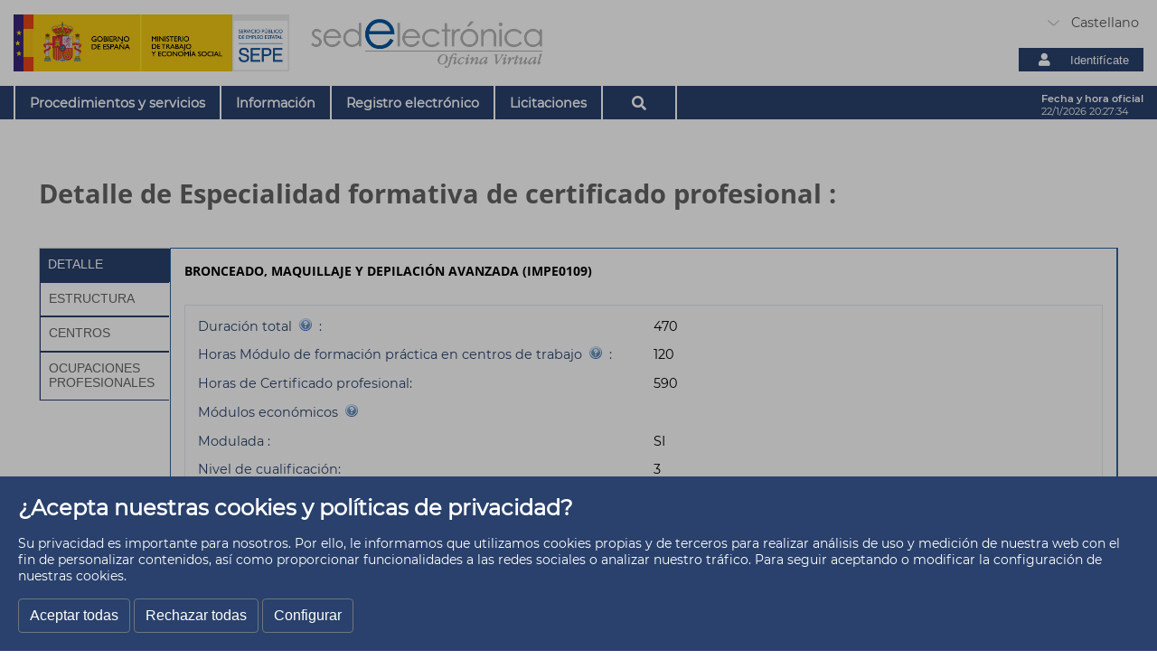

--- FILE ---
content_type: text/html;charset=ISO-8859-1
request_url: https://sede.sepe.gob.es/especialidadesformativas/RXBuscadorEFRED/DetalleEspecialidad.do?codEspecialidad=IMPE0109
body_size: 34546
content:












<!DOCTYPE html PUBLIC "-//W3C//DTD XHTML 1.0 Transitional//EN" "http://www.w3.org/TR/xhtml1/DTD/xhtml1-transitional.dtd">

<!DOCTYPE html PUBLIC "-//W3C//DTD XHTML 1.0 Transitional//EN" "http://www.w3.org/TR/xhtml1/DTD/xhtml1-transitional.dtd">
<html lang="es" xml:lang="es" xmlns="http://www.w3.org/1999/xhtml">
<meta http-equiv="X-UA-Compatible" content="IE=edge"/>


  <head><script type="text/javascript" src="/especialidadesformativas/RXBuscadorEFRED/ruxitagentjs_ICA7NVfqrux_10327251022105625.js" data-dtconfig="app=76393941f92f9f8f|cuc=o9our3ye|ssc=1|owasp=1|mel=100000|featureHash=ICA7NVfqrux|dpvc=1|lastModification=1765261807492|tp=500,50,0|rdnt=1|uxrgce=1|srbbv=2|agentUri=/especialidadesformativas/RXBuscadorEFRED/ruxitagentjs_ICA7NVfqrux_10327251022105625.js|reportUrl=/especialidadesformativas/RXBuscadorEFRED/rb_bf02145pgz|rid=RID_-523915025|rpid=-756206298|domain=sepe.gob.es"></script>    
    <script src="https://code.jquery.com/jquery-1.11.3.min.js"></script>
    <script>
    $( document ).ready(function() {
		        
	    $("#excelJS").click(function(){
		    var div = document.createElement("div");
		    $(div).addClass("overlay").appendTo("#todo");
		    $(div).attr('id', 'capaImpresion');
		    document.body.appendChild(div);
	    });

    });
    
	function quitarCapaImpresion(){
		$('#capaImpresion').remove();
	}
	</script>

	<style>
		.overlay {
		    background-color:#EFEFEF;
		    position: fixed;
		    width: 100%;
		    height: 100%;
		    z-index: 1000;
		    top: 0px;
		    left: 0px;
		    opacity: .5; /* para FireFox */ 
		    filter: alpha(opacity=50); /* para IE */
		}	
	</style>	
	

  	<base href="https://sede.sepe.gob.es:443/especialidadesformativas/RXBuscadorEFRED/"/>
    <title>Sede Electr&oacute;nica del SPEE. Especialidad Formativa</title>
	<meta http-equiv="Content-Type" content="text/html; charset=iso-8859-1" />


<meta name="description" content="Servicio P&uacute;blico de Empleo Estatal" />

<meta name="keywords" content="Buscar empleo, Ofertas de trabajo, Parado, Desempleo, Prestaci&oacute;n por desempleo, Despido, Cursos de formaci&oacute;n, certificados de profesionalidad, Cursos INEM, Empresario, Aut&oacute;nomo, Crear empresa, Ayudas para crear empresas, Ministerio de trabajo,Buscar trabajo, trabajo, profesional, Paro, paro, INEM, inem, prestaci&oacute;n, laboral, empresa, selecci&oacute;n, cobrar, ofertas, SPEE, empleo, Contrata, Contrat@, Contrato, Contratos, Certificado, Certificados, Certificado de empresa, Cobrar el paro, red de trabajo, trabajo en red"/>

<link rel="shortcut icon" type="image/x-icon" href="/es/portaltrabaja/resources/images/favicon.ico" />


	
	<link rel="stylesheet" type="text/css" href="/es/portaltrabaja/resources/css/base.css" />
	<link rel="stylesheet" type="text/css" href="/es/portaltrabaja/resources/css/buscadorEF.css" />
	
	<!-- cms:page content="website:/portalSede" dialog="site-portal-sede:pages/homePropertiesDialog" --> 
<!-- /cms:page -->
<meta charset="utf-8">
<meta http-equiv="X-UA-Compatible" content="IE=edge"/>
<meta name="description" content="Pagina Princial de SEDE"/>
<meta name="keywords" content="SEDE"/> 
<meta name="author" content="Sede Electrónica del SEPE - Servicio Público de Empleo Estatal"/>
<meta name="Copyright" content="Sede Electrónica del SEPE - Servicio Público de Empleo Estatal"/>
<title>portalSede</title>
<link rel="stylesheet" href="/es/portaltrabaja/resources/css/estilos.css" media="all"/>
<link rel="stylesheet" href="/es/portaltrabaja/resources/css/aplicaciones.css" media="all"/>
<link rel="stylesheet" href="/es/portaltrabaja/resources/css/slider.css" media="all"/>
<script src="/es/portaltrabaja/resources/js/app.js" type="text/javascript"></script>
<script src="/es/portaltrabaja/resources/js/jquery-1-11.3.min.js" type="text/javascript"></script>
<script src="/es/portaltrabaja/resources/js/cookies.js" type="text/javascript"></script>
<script src="/es/portaltrabaja/resources/js/modal-cookies-banner.js" type="text/javascript"></script>
<script>
if (window.location.href.includes("sede.sepe.gob.es"))
{
	if (getCookie('cookie_consent_analysis') == 'true') {
		var clientHttp = new XMLHttpRequest();
		clientHttp.open('GET', '/es/portaltrabaja/resources/htmls/Analytics.html');
		clientHttp.onreadystatechange = function () {
			if (clientHttp.readyState == 4) {
				document.head.innerHTML += clientHttp.responseText;
			}
		}
		clientHttp.send();
	}
}
</script>


  </head>

     <body>
		<div id="todo">
			<div id="cabecera">
				<section class="header">
<div class="container">
 <div class="row">
  <div class="col-12 col-md-7 col-lg-6 header-logo">
   <div class="logoM">
    <a href="http://www.sepe.es/HomeSepe" title="logo-ministerio de empleo" class="disabled"> <h1 class="oculto">Logo Ministerio Home Sede</h1> <img class="w100" src="/es/portaltrabaja/resources/img/LOGO_WEB_MARCA_SEPE.jpg" alt="Ministerio de Empleo"> </a>
   </div>
   <div class="col-12 col-md-6 logoS">
    <a href="/portalSede" title="logo-ministerio de empleo" class="disabled"> <h1 class="oculto">Logo Ministerio Home Sede</h1> <img class="w100" src="/es/portaltrabaja/resources/img/sede-electronica-gris.png" alt="Logo Ministerio SEPE"> </a>
   </div>
  </div>
  <div class="col-12 col-md-5 col-lg-6 header-info">
   <div class="header__idioma">
    <div class="area">
     <form>
      <select id="idioma" aria-label="Idioma" title="Selección de idioma" name="area" onchange="cambiarIdioma(form.area.options[form.area.selectedIndex].value)">
      	<option selected="" value="/autenticacionAAW20/sede?url=/portalSede/">
      		Castellano
      	</option>
      	<option value="/autenticacionAAW20/sede?url=/portalSede/ca/">
      		Catalán
      	</option>
      	<option value="/autenticacionAAW20/sede?url=/portalSede/eu/">
      		Euskera
      	</option>
      	<option value="/autenticacionAAW20/sede?url=/portalSede/gl/">
      		Gallego
      	</option>
      	<option value="/autenticacionAAW20/sede?url=/portalSede/fr/">
      		Francés
      	</option>
      	<option value="/autenticacionAAW20/sede?url=/portalSede/en/">
      		Inglés
      	</option>
      	</select>
     </form>
    </div>
      	<script>
      		function cambiarIdioma(idioma){
      		var redir = window.location.pathname + window.location.search;
      		window.location = idioma + '&redir=' + redir;
      		}
      	</script>
   </div>
<div>
<div class="header__ident">
<a href="/GesUsuariosSEDE/GestionUsuariosTrabajaWeb/intro_seguridad.do" type="button" class="button__item"> <i class="fas fa-user"></i> <p>Identifícate</p> </a>
</div>
   </div>
   <div class="inSuit">
    <a rel="canonical" id="accesible" title="enlace inSuit" href="https://sede--sepe--gob--es.insuit.net/portalSede/flows/inicio"> <p class="oculto">Accesibilidad</p> <i class="fas fa-wheelchair" alt="enlace inSuit"></i> </a>
   </div>
   <div class="header__fecha">
    <p class="texto">Fecha y hora oficial</p>
    <p class="dato" id="hora"></p>
   </div>
   <div class="header__buscador">
    <button class="btnSearchMov" aria-label="Buscar" id="btnSearchmov" onclick="ver()"> <i class="fas fa-search"><p class="oculto">buscar</p></i> </button>
   </div>
   <script>
					    var fecha_js = new Date();
					    var dia = fecha_js.getDate();
					    var mes = fecha_js.getMonth()+1;
					    var anio = fecha_js.getFullYear();
					    var segundos = fecha_js.getSeconds();
					    var hora = fecha_js.getHours();
					    var minutos = fecha_js.getMinutes();
					    function mostrar() {
					        segundos++;
					        if (segundos == 60) {
					            segundos = 0;
					            minutos++;
					            if (minutos == 60) {
					                minutos = 0;
					                hora++;
					                if (hora == 24) {
					                    hora = 0;
					                }
					            }
					        }
					        if ((hora >= 0) && (hora <= 9)) {
					            if ((String(hora)).length == 1) {
					                hora = "0" + hora;
					            }
					            if (hora == 0) hora = "00";
					        }
					        if ((minutos >= 0) && (minutos <= 9)) {
					            if ((String(minutos)).length == 1) {
					                minutos = "0" + minutos;
					            }
					        }
					        if ((segundos >= 0) && (segundos <= 9)) {
					            if ((String(segundos)).length == 1) {
					                segundos = "0" + segundos;
					            }
					        }
					        document.getElementById("hora").innerHTML = dia + "/" + mes + "/" + anio + " " + hora + ":" + minutos + ":" + segundos;
					        window.setTimeout("mostrar()", 1000);
					    }
					    window.setTimeout('mostrar()', 1000);
	</script>
  </div>
 </div>
 </div>
<form name="rs_form" action="http://app.readspeaker.com/cgi-bin/rsent" method="post" target="rs"><div><input type="hidden" name="selectedhtml" /><input type="hidden" name="url" value=""/><input type="hidden" name="customerid" value="4915"/> <input type="hidden" name="lang" value="es_es"/> <input type="hidden" name="output" value="template"/></div></form>

			</div>
			
			<div class="cookies-veil js-cookies-banner is-visible" role="dialog" aria-labelledby="cookiebannertitle">	<div class="cookies-banner ">		<div class="cookies-banner-text">			<p id="cookiebannertitle" class="cookie-title">&iquest;Acepta nuestras cookies y pol&iacute;ticas de privacidad?</p>			<p>Su privacidad es importante para nosotros. Por ello, le informamos que utilizamos cookies propias y de terceros para realizar an&aacute;lisis de uso y medici&oacute;n de 			nuestra web con el fin de personalizar contenidos, as&iacute; como proporcionar funcionalidades a las redes sociales o analizar nuestro tr&aacute;fico. Para seguir aceptando o 			modificar la configuraci&oacute;n de nuestras cookies.</p>		</div>		<button class="js-cookies-accept btn btn-secondary" href="#">Aceptar todas</button>		<button class="js-cookies-reject btn btn-secondary" href="#">Rechazar todas</button>		<button class="js-cookies-configure btn btn-secondary" data-toggle="modal" data-target="#js-cookies-panel">Configurar</button>	</div></div><div class="modal fade cookies-panel" id="js-cookies-panel" data-backdrop="static" data-keyboard="false" tabindex="-1" aria-labelledby="staticBackdropLabel" style="z-index:5001 !important;">	<div class="modal-dialog modal-xl modal-dialog-centered">		<div class="modal-content">			<div class="modal-header">				<h2 class="modal-title" id="staticBackdropLabel">Pol&iacute;tica de cookies</h2>				<button type="button" class="btn-close close" data-dismiss="modal" aria-label="Cerrar"><span aria-hidden="true">X</span></button>			</div>			<div class="modal-body">				<div class="row">					<div class="col-12 col-md-4">						<ul class="nav flex-column">							<li class="nav-item">								<a class="nav-link active" href="#" data-toggle="tab" data-target="#privacy-cookies-tab" type="button" role="tab" aria-controls="privacy-cookies-tab" aria-selected="true">Su privacidad</a>							</li>							<li class="nav-item">								<a class="nav-link" href="#" data-toggle="tab" data-target="#necessary-cookies-tab" type="button" role="tab" aria-controls="necessary-cookies-tab" aria-selected="true">Cookies estrictamente necesarias</a>							</li>							<li class="nav-item">								<a class="nav-link" href="#" data-toggle="tab" data-target="#functionality-cookies-tab" type="button" role="tab" aria-controls="functionality-cookies-tab" aria-selected="true">Cookies de preferencia o personalizaci&oacute;n</a>							</li>							<li class="nav-item">								<a class="nav-link" href="#" data-toggle="tab" data-target="#analysis-cookies-tab" type="button" role="tab" aria-controls="analysis-cookies-tab" aria-selected="true">Cookies de an&aacute;lisis o de medici&oacute;n</a>							</li>							<li class="nav-item">								<a class="nav-link" href="#" data-toggle="tab" data-target="#policy-cookies-tab" type="button" role="tab" aria-controls="policy-cookies-tab" aria-selected="true">Pol&iacute;tica de cookies</a>							</li>						</ul>					</div>					<div class="col-12 col-md-8">						<div class="tab-content" id="nav-tabContent">							<div class="tab-pane fade active in show" id="privacy-cookies-tab" role="tabpanel" aria-labelledby="privacy-cookies-tab">								<h2>Su privacidad es importante para nosotros</h2>								<p>Las cookies son archivos de texto muy peque&ntilde;os que se almacenan en su ordenador cuando visita un sitio web. Utilizamos cookies para diversos fines y para mejorar su experiencia en l&iacute;nea en nuestro sitio web (por ejemplo, para recordar los datos de acceso a su cuenta).</p>								<p>Usted puede cambiar sus preferencias y rechazar que se almacenen ciertos tipos de cookies en su ordenador mientras navega por nuestro sitio web. Tambi&eacute;n puede eliminar las cookies ya almacenadas en su ordenador, pero tenga en cuenta que la eliminaci&oacute;n de las cookies puede impedirle utilizar partes de nuestro sitio web.</p>							</div>							<div class="tab-pane fade" id="necessary-cookies-tab" role="tabpanel" aria-labelledby="necessary-cookies-tab">								<h2>Cookies estrictamente necesarias</h2>								<p>Estas cookies son esenciales para proporcionarle los servicios disponibles a trav&eacute;s de nuestro sitio web y para permitirle utilizar ciertas caracter&iacute;sticas de nuestro sitio web.</p>								<p>Sin estas cookies, no podemos ofrecerle determinados servicios en nuestro sitio web.</p>									<div class="form-check form-switch">										<input type="checkbox" checked="checked" disabled="disabled" class="js-checkbox-cookie-consent form-check-input" id="necessary-check" name="necessary-cookies">										<label class="form-check-label" for="necessary-check" data-active="Activo" data-inactive="Inactivo">Activo</label>									</div>							</div>							<div class="tab-pane fade" id="functionality-cookies-tab" role="tabpanel" aria-labelledby="functionality-cookies-tab">								<h2>Cookies de preferencia o personalizaci&oacute;n</h2>								<p>Estas cookies se utilizan para ofrecerle una experiencia m&aacute;s personalizada en nuestro sitio web y para recordar las elecciones que hace cuando utiliza nuestro sitio web.</p>								<p>Por ejemplo, podemos utilizar cookies de funcionalidad para recordar sus preferencias de idioma o recordar sus datos de acceso.</p>									<div class="form-check form-switch">										<input type="checkbox" checked="checked" class="js-checkbox-cookie-consent form-check-input" id="functionality-check" name="functionality-cookies">										<label class="form-check-label" for="functionality-check" data-active="Activo" data-inactive="Inactivo">Activo</label>								</div>							</div>							<div class="tab-pane fade" id="analysis-cookies-tab" role="tabpanel" aria-labelledby="analysis-cookies-tab">								<h2>Cookies de an&aacute;lisis o de medici&oacute;n</h2>								<p>Estas cookies se utilizan para recopilar informaci&oacute;n con el fin de analizar el tr&aacute;fico de nuestro sitio web y c&oacute;mo lo utilizan los visitantes.</p>								<p>Por ejemplo, estas cookies pueden rastrear cosas como el tiempo que usted pasa en el sitio web o las p&aacute;ginas que visita, lo que nos ayuda a entender c&oacute;mo podemos mejorar nuestro sitio web para usted.</p>								<p>La informaci&oacute;n recopilada a trav&eacute;s de estas cookies de an&aacute;lisis o medici&oacute;n no identifica a ning&uacute;n visitante individual.</p>									<div class="form-check form-switch">										<input type="checkbox" checked="checked" class="js-checkbox-cookie-consent form-check-input" id="analysis-check" name="analysis-cookies">										<label class="form-check-label" for="analysis-check" data-active="Activo" data-inactive="Inactivo">Activo</label>									</div>							</div>							<div class="tab-pane fade" id="policy-cookies-tab" role="tabpanel" aria-labelledby="policy-cookies-tab">								<h2>Pol&iacute;tica de cookies</h2>								<p>Una cookie es un fichero que se descarga en el ordenador, smartphone o tablet al acceder a determinadas p&aacute;ginas web. Las cookies permiten almacenar y recuperar informaci&oacute;n sobre los h&aacute;bitos de navegaci&oacute;n que se efect&uacute;a desde dicho equipo. El navegador del usuario memoriza cookies en el disco duro solamente mientras permanece abierta la sesi&oacute;n. Las cookies no contienen ninguna clase de informaci&oacute;n personal espec&iacute;fica, y la mayor&iacute;a se borra del disco duro al finalizar la sesi&oacute;n de navegador (las denominadas cookies de sesi&oacute;n).</p>								<p>La mayor&iacute;a de los navegadores acepta como est&aacute;ndar las cookies y, con independencia de las mismas, permite o impide en los ajustes de seguridad las cookies temporales o memorizadas.</p>								<p>Para conocer m&aacute;s informaci&oacute;n sobre las cookies en <a href="http://www.iabspain.es" target="_blank" title="Abre en nueva ventana">IAB Spain</a></p>								<p>&nbsp;</p>								<p>&iquest;Qu&eacute; tipos de cookies utiliza este sitio web?</p>								<p><strong>De terceros</strong></p>								<p>An&aacute;lisis: permiten cuantificar el n&uacute;mero de usuarios y as&iacute; realizar la medici&oacute;n y an&aacute;lisis estad&iacute;stico de la utilizaci&oacute;n que hacen del servicio ofertado. Para ello se analiza tu navegaci&oacute;n en nuestro sitio web con el fin de mejorar la oferta de productos o servicios que te ofrecemos.</p>								<p>En particular, este sitio web utiliza 								<a href="https://developers.google.com/analytics/devguides/collection/analyticsjs/cookie-usage" target="_blank" title="Abre en nueva ventana">Google Analytics</a>,  un servicio anal&iacute;tico de web prestado por Google, Inc. con domicilio en los Estados Unidos y sede central en 1600&nbsp;Amphitheatre&nbsp;Parkway, Mountain View, California 94043. Para la prestaci&oacute;n de estos servicios, Google&nbsp;Analytics&nbsp;utiliza cookies que recopilan la informaci&oacute;n, incluida la direcci&oacute;n IP del usuario, que ser&aacute; transmitida, tratada y almacenada por Google en los t&eacute;rminos fijados en la web&nbsp;<a href="http://www.google.com" target="_blank" title="Abre en nueva ventana">www.google.com</a>, incluyendo la posible transmisi&oacute;n de dicha informaci&oacute;n a terceros por razones de exigencia legal o cuando dichos terceros procesen la informaci&oacute;n por cuenta de Google.</p>								<p><strong>Del SEPE</strong></p>								<p>SEPE utiliza cookies para el marcado visual en los men&uacute;s de la secci&oacute;n seleccionada por el usuario. Esto facilita la contextualizaci&oacute;n de los contenidos, permitiendo conocer en todo momento la ubicaci&oacute;n de la informaci&oacute;n cargada. Si no aceptas la pol&iacute;tica de cookies no podr&aacute;s visualizar estos marcados correctamente.</p>								<p>As&iacute; mismo, se utilizan para registrar tus preferencias de navegaci&oacute;n y poder ofrecerte contenidos personalizados.</p>								<p>Con la utilizaci&oacute;n de este sitio web, aceptas expresamente el tratamiento de la informaci&oacute;n recabada en la forma y con los fines anteriormente mencionados. Y asimismo reconoces la posibilidad de rechazar el tratamiento de datos e informaci&oacute;n bloqueando el uso de cookies mediante la configuraci&oacute;n apropiada en el navegador. Ten en cuenta que esta opción de bloqueo de cookies puede dificultar el uso pleno de todas las funcionalidades del sitio web.</p>								<p>Puedes permitir, bloquear o eliminar las cookies instaladas en tu equipo mediante la configuraci&oacute;n de las opciones del navegador instalado en tu equipo:</p>								<ul>									<li><a href="http://support.google.com/chrome/bin/answer.py?hl=es&amp;answer=95647" target="_blank" title="Abre en nueva ventana">Google Chrome</a></li>									<li><a href="http://windows.microsoft.com/es-es/windows7/how-to-manage-cookies-in-internet-explorer-9" target="_blank" title="Abre en nueva ventana">Internet Explorer</a></li>									<li><a href="http://support.mozilla.org/es/kb/habilitar-y-deshabilitar-cookies-que-los-sitios-we" target="_blank" title="Abre en nueva ventana">Mozilla Firefox</a></li>									<li><a href="http://support.apple.com/kb/ph5042" target="_blank" title="Abre en nueva ventana">Safari</a></li>								</ul>								<p>El Servicio P&uacute;blico de Empleo Estatal no se hace responsable del contenido de las pol&iacute;ticas de privacidad de los terceros incluidos en esta pol&iacute;tica de cookies.</p>								<p>Si tienes dudas sobre esta pol&iacute;tica de cookies puedes <a href="https://www.sepe.es/HomeSepe/mas-informacion/contacta.html" target="_blank" title="Abre en nueva ventana"><strong>contactar con el SEPE</strong></a></p>							</div>			    		</div>					</div>				</div>			</div>			<div class="modal-footer">				<button type="button" class="btn btn-primary js-cookies-accept">Aceptar</button>			</div>		</div>	</div></div>	<div class="nav">		<div class="nav-sup">			<div class="container">				<nav class="navigation__list" tabindex="0" onfocus="onFocusNav()">				<ul>					<li class="dropdown">						 <a href="/autenticacionAAW20/sede?url=/portalSede/es/procedimientos-y-servicios.html" class="dropbtn navigation__item">Procedimientos y servicios</a>						 <ul class="dropdown-content" tabindex="0">						   <li><a href="/autenticacionAAW20/sede?url=/portalSede/es/procedimientos-y-servicios/personas.html">Personas</a></li>						   <li><a href="/autenticacionAAW20/sede?url=/portalSede/es/procedimientos-y-servicios/empresas.html">Empresas</a></li>						 </ul>					</li>					<li class="dropdown">						 <a href="/autenticacionAAW20/sede?url=/portalSede/es/informacion.html" class="dropbtn navigation__item">Información</a>						 <ul class="dropdown-content" tabindex="0">						  <li><a href="/autenticacionAAW20/sede?url=/portalSede/es/informacion/normativa.html">Normativa</a></li>						  <li><a href="/autenticacionAAW20/sede?url=/portalSede/es/informacion/identificacion-y-titularidad.html">Identificación y titularidad</a></li>						  <li><a href="/autenticacionAAW20/sede?url=/portalSede/es/informacion/mapa-web.html">Mapa Web</a></li>						  <li><a href="/autenticacionAAW20/sede?url=/portalSede/es/informacion/guia-de-navegacion.html">Guía de navegación</a></li>						  <li><a href="/autenticacionAAW20/sede?url=/portalSede/es/informacion/accesibilidad.html">Accesibilidad</a></li>						  <li><a href="/autenticacionAAW20/sede?url=/portalSede/es/informacion/politica_cookies.html">Política de Cookies</a></li>						  <li><a href="/autenticacionAAW20/sede?url=/portalSede/es/informacion/aviso-Legal-de-la-sede-electronica.html">Aviso Legal</a></li>						  <li><a href="/autenticacionAAW20/sede?url=/portalSede/es/informacion/quejas-y-sugerencias.html">Quejas y sugerencias</a></li>						 </ul>					</li>					<li class="dropdown">						 <a href="/autenticacionAAW20/sede?url=/portalSede/es/registro-electronico.html" class="dropbtn navigation__item">Registro electrónico</a>					</li>					<li class="dropdown">						 <a href="/autenticacionAAW20/sede?url=/portalSede/es/licitaciones.html" class="dropbtn navigation__item">Licitaciones</a>					</li>					<li class="dropdown">						<button class="dropbtn navigation__item btnSearch" aria-label="Buscar" id="btnSearch" onclick="ver()"><i class="fas fa-search"><p class="oculto">buscar</p></i></button>					</li>				</ul>			</div>		</div>	</div>	<div id="buscador" class="buscador container center oculto">		<div class="search_nav input-group" id="searchLine">			<form action="/portalSede/resultados-busqueda.html" class="navbar-form" role="search" id="nav-buscador" name="buscador">				<input aria-label="Buscar" id="nav-search" type="text" name="queryStr" class="form-control" placeholder="">				<span class="input-group-btn">					<button class="btnSearch" aria-label="Buscar" type="submit" value="buscar"><i class="fas fa-search"><p class="oculto">buscar</p></i></button>				</span>			</form>		</div>		<div class="area_select">		  <form>			<select id="filtroBuscador" aria-label="Idioma" title="Seleccione un Filtro" name="filtro" onchange="onChange()" style="background-image: url('/dam/jcr:9494e386-8ef1-43c2-81f4-65f2a898f2c0/select-bsc.2020-01-30-13-01-25.svg')">			<option value="/portalSede/resultados-busqueda.html">SEDE</option>			<option value="https://www.sepe.es/HomeSepe/Resultados-busqueda.html">SEPE</option>			<option value="/portalSede/empleate.html">EMPLEATE</option>			</select>		  </form>		</div>	</div></section>
			
			<div id="cuerpo">
				

				
				<div id="colp">
					




	
	
	<div id="content">
		<div id="contenido">
			<h2>
				Detalle de  Especialidad formativa
				
					de certificado profesional
				
				:
			</h2>
			<form name="detalleEspecialidadFormativaForm" method="post" action="/especialidadesformativas/RXBuscadorEFRED/DetalleEspecialidad.do">
				<div id="tabs_menu">
					<ul>
						<li>
							<a class="active" href="DetalleEspecialidad.do?metodo=verDetalle&amp;codEspecialidad=IMPE0109&volver=true&idBusquedaFormacion=&volverUrl=">Detalle</a>
						</li>
						
						
						
						
							
							
								
									<li>
										<a href="DetalleEspecialidad.do?metodo=modulada&amp;codEspecialidad=IMPE0109&volver=true&idBusquedaFormacion=&volverUrl=">Estructura</a>
									</li>
								
							
							
		        			<li>
		        				<a href="DetalleEspecialidad.do?metodo=buscarCentrosPorEspecialidad&amp;codEspecialidad=IMPE0109&volver=true&idBusquedaFormacion=&volverUrl=">Centros</a>
							</li>
							
							
								<li>
			        				<a href="DetalleEspecialidad.do?metodo=buscarOcupacionesProf&amp;codEspecialidad=IMPE0109&volver=true&idBusquedaFormacion=&volverUrl=">Ocupaciones profesionales</a>
								</li>
							
						
						
					</ul>
				</div>
				<div id="tabs_main">
					<div id="tabs_content">
						<div class="formulario">
						    
							
							
								<h3> BRONCEADO, MAQUILLAJE Y DEPILACIÓN AVANZADA (IMPE0109) </h3>
								
									<fieldset>
					                    <div>
					                    	<div class="camposEnLinea">
						                        <label for="duracionTotal" class="w34" >Duraci&oacute;n total
						                        	
						                        	<a href="AyudaDuracionTotal.do" title="AYUDA">
														<img src="/es/portaltrabaja/resources/images/ico_ayuda.gif" /></a>
													
						                        	:
						                        </label>
											  	<span class="normal">470</span>
											</div>
											
												<div class="camposEnLinea">
													<label for="horasPNL" class="w34">Horas M&oacute;dulo de formaci&oacute;n pr&aacute;ctica en centros de trabajo
														<a href="AyudaHorasCertificado.do" title="AYUDA">
															<img src="/es/portaltrabaja/resources/images/ico_ayuda.gif" /></a>
														:
													</label>
													<span class="normal">120</span>
												</div>
												<div class="camposEnLinea">
													<label for="horasC" class="w34">Horas de Certificado profesional:</label>
													<span class="normal">590</span>
												</div>
																					
											
						                    <div class="camposEnLinea">
						                        <label for="moduloP" class="w34" >M&oacute;dulos econ&oacute;micos
						                        	
							                        	<a href="AyudaModuloPresencial.do?mensaje=certificado" title="AYUDA">
							                        	<img src="/es/portaltrabaja/resources/images/ico_ayuda.gif" /></a>
						                        	
						                        	
														
												</label>
											  	<span class="normal">&nbsp;</span>
											</div>
											
											
						                    <div class="camposEnLinea">
						                        <label for="modulada" class="w34" >Modulada :</label>
											  	<span class="normal">SI</span>
											</div>
											
							                    <div class="camposEnLinea">
							                        <label for="nivel" class="w34">Nivel de cualificaci&oacute;n:</label>
												  	<span class="normal">3</span>
												</div>
									
							                    <div class="camposEnLinea">
							                        <label for="codModalidad" class="w34">Modalidad de impartici&oacute;n
							                        	<a href="AyudaModalidadImparticion.do" title="AYUDA">
															<img src="/es/portaltrabaja/resources/images/ico_ayuda.gif" /></a>
														:
													</label>
												  	<span class="normal">
													  	
													  		Presencial
													  	
													  	
													  												  												  	
												  	</span>
												</div>
																					
			                  				<div class="camposEnLinea" style="width: 75%">
			                  					<p></p>
			                  					<p class="centrar">
			                  						
			                  							
				                       						<a href="/es/portaltrabaja/resources/pdf/especialidades/IMPE0109.pdf" target="_blank">anexo</a>
				                       					
				                       					
			                  						
			                  								                  						
											      	
								      			                    						
			                  						
			                  						
			                  					</p>
											</div>
										</div>
									</fieldset>
								
						     
		    			</div>
					</div>
				</div>
				<br/>
				
				<div id="pie_contenido">
					
						
						<input type="hidden" name="idNavegacion" value="1769113650983" /><input type="hidden" name="numPagVolver" value="1" /><input type="submit" name="metodo" value="VOLVER" title="VOLVER" class="boton_volver" />
					
					
					
				</div>
				
				<input type="hidden" name="volver" value="true" />
				<input type="hidden" name="idBusquedaFormacion" value="" />
				<input type="hidden" name="volverUrl" value="" />
				
				<input type="hidden" name="navigationtag" value="PROCEDIMIENTOS_CIUDADANOS" />
			</form>
		</div>
	</div>

				</div>
			</div>
         
         <div class="footer">
<div class="footer__background">
<div class="container">
<div class="row">
<div class="col-12 col-md-4 button_list dsColumns">
<a href="http://www.sepe.es/HomeSepe/contacto/contacta" target="_blank" type="button" class="button__item" rel="noopener"> <img class="img-fluid" src="/es/portaltrabaja/resources/img/icons/presencial.png" alt="imagen de Atención Presencial"><p>Atención Presencial</p> </a>
<a href="http://www.sepe.es/HomeSepe/contacto/atencion-telefonica.html" target="_blank" type="button" class="button__item" rel="noopener"> <img class="img-fluid" src="/es/portaltrabaja/resources/img/icons/telefonica.png" alt="imagen de Atención Telefónica"><p>Atención Telefónica</p> </a>
<a href="https://www.sepe.es/HomeSepe/contacto/Atenciononline.html" target="_blank" type="button" class="button__item" rel="noopener"> <img class="img-fluid" src="/es/portaltrabaja/resources/img/icons/onLine.png" alt="imagen de Atención Online"><p>Atención Online</p> </a>
</div>
<div class="col-12 col-md-4 linkList__footer">
<p class="list_title">Ayuda</p>
<ul>
<li> <span class="page "> <a href="/portalSede/informacion/accesibilidad.html">Accesibilidad</a> </span> </li>
<li> <span class="page "> <a href="/portalSede/informacion/mapa-web.html">Mapa Web</a> </span> </li>
<li> <span class="external "> <a href="/portalSede/firma-electronica/preguntas-frecuentes.html">Preguntas frecuentes</a> </span> </li>
<li> <span class="external "> <a href="/Registra/flows/formularioQuejasSugerencias?tipoTramite=quejasSugerencias">Quejas y sugerencias</a> </span> </li>
<li> <span class="external "> <a href="/portalSede/informacion/aviso-Legal-de-la-sede-electronica.html">Aviso legal</a> </span> </li>
</ul>
</div>
<div class="col-12 col-md-4 linkList__footer">
<p class="list_title">Paginas Relacionadas</p>
<ul>
<li> <span class="external "> <a href="http://www.sepe.es/HomeSepe/que-es-el-sepe/que-es-el-sepe/Red-de-oficinas.html">Red territorial de Oficinas</a> </span> </li>
<li> <span class="external "> <a href="http://www.sepe.es/HomeSepe/">Servicio Público de Empleo Estatal</a> </span> </li>
<li> <span class="external "> <a href="https://www.sistemanacionalempleo.es/">Sistema Nacional de Empleo</a> </span> </li>
<li> <span class="external "> <a href="https://empleate.gob.es/empleo/#/">Empléate</a> </span> </li>
</ul>
</div>
</div>
<div class="row">
<div class="col-12 copyright">
<div class="copyright__logo">
<img class="img-fluid" src="/es/portaltrabaja/resources/img/icons/logo_w3c-wai-aa.png" alt="SEPE - Todos los derechos reservados">
</div>
<p> SEPE - Todos los derechos reservados </p>
<p></p>
</div>
</div>
</div>
</div>
</div>

		</div>
     </body>
</html><script id="f5_cspm">(function(){var f5_cspm={f5_p:'OICKBNBPHJFEEEJFOHIPGMMJCFHOABPMEDCDNMBGOALHJDFPAHMKPOLBCBCEPPEMIHBBNKDAAAFGJGLNCMEACBPCAACHLPDMGKJPLPGJADAJGFFJCFMHKPOJDLPCKDPO',setCharAt:function(str,index,chr){if(index>str.length-1)return str;return str.substr(0,index)+chr+str.substr(index+1);},get_byte:function(str,i){var s=(i/16)|0;i=(i&15);s=s*32;return((str.charCodeAt(i+16+s)-65)<<4)|(str.charCodeAt(i+s)-65);},set_byte:function(str,i,b){var s=(i/16)|0;i=(i&15);s=s*32;str=f5_cspm.setCharAt(str,(i+16+s),String.fromCharCode((b>>4)+65));str=f5_cspm.setCharAt(str,(i+s),String.fromCharCode((b&15)+65));return str;},set_latency:function(str,latency){latency=latency&0xffff;str=f5_cspm.set_byte(str,40,(latency>>8));str=f5_cspm.set_byte(str,41,(latency&0xff));str=f5_cspm.set_byte(str,35,2);return str;},wait_perf_data:function(){try{var wp=window.performance.timing;if(wp.loadEventEnd>0){var res=wp.loadEventEnd-wp.navigationStart;if(res<60001){var cookie_val=f5_cspm.set_latency(f5_cspm.f5_p,res);window.document.cookie='f5avr1564357715aaaaaaaaaaaaaaaa_cspm_='+encodeURIComponent(cookie_val)+';path=/;'+'';}
return;}}
catch(err){return;}
setTimeout(f5_cspm.wait_perf_data,100);return;},go:function(){var chunk=window.document.cookie.split(/\s*;\s*/);for(var i=0;i<chunk.length;++i){var pair=chunk[i].split(/\s*=\s*/);if(pair[0]=='f5_cspm'&&pair[1]=='1234')
{var d=new Date();d.setTime(d.getTime()-1000);window.document.cookie='f5_cspm=;expires='+d.toUTCString()+';path=/;'+';';setTimeout(f5_cspm.wait_perf_data,100);}}}}
f5_cspm.go();}());</script>

--- FILE ---
content_type: text/css;charset=UTF-8
request_url: https://sede.sepe.gob.es/es/portaltrabaja/resources/css/estilos.css
body_size: 948
content:
@charset "utf-8";

/* *************************************************************************** */
/* Proyecto: SEDE                                                          */
/* Título: estilos.css                                                     */
/* Desripción: Importador de estilos del site                              */
/* *************************************************************************** */


@import "fonts.css";            /* Carga de fuentes */
@import "all.css";              /* Estilos Font Awesome: */
/*@import "layout.css";            Estilos Bootstrap: */
@import "style.css";            /* Estilos base */
@import "component.css";        /* Estilos de contenidos */
/*@import "aplicaciones.css";     /* Estilos para aplicaciones SEDE */
/*@import "responsive.css";        Estilos versión responsive */

/*-------------------------------------------------------------------------*/


--- FILE ---
content_type: text/css;charset=UTF-8
request_url: https://sede.sepe.gob.es/es/portaltrabaja/resources/css/style.css
body_size: 41581
content:
*{margin:0;padding:0;border:0;outline:none;}
html{height: 100%}
body{overflow-x: hidden;height:100%;display:flex;flex-direction:column;font-size:14px;}
#contenido *{font-size: 0.9rem;}
a, a:hover{text-decoration: none;color: #0074ca;}
img, video{ display: block}
img{vertical-align: middle;}
p a{display: inline-block;}
p, a, li{word-break: break-word;}
ul, ol{ list-style-type: none;}
body{font-family: 'Montserrat', sans-serif;}
h1{font-size: 2rem;font-family:'Open Sans Bold',sans-serif;}
h2{font-size: 1.5rem;font-weight: 400;font-family:'Open Sans Bold',sans-serif;}
h3{font-size: 1.3rem;font-family:'Open Sans Bold',sans-serif;}
h4{font-size:1.1rem;font-family:'Open Sans',sans-serif;}
button,html input[type=button],input[type=reset],input[type=submit]{background-color: #29416c !important;color: #ffffff !important;padding: 0.5rem 2rem;}
.wrapper-3 button:hover,html input[type=button]:hover,input[type=reset]:hover,input[type=submit]:hover{background-color: #ffffff !important;color:#29416c !important;outline: 2px solid #29416c;}
[type=reset], [type=submit], button, html [type=button] {-webkit-appearance: none;}
.container{max-width: 1300px;}
.oculto{display: none;}
.block{display:block !important;}
.mostrar{display:flex !important;}
.dsColumns{display:flex; flex-direction:column;}
.centrar,.tac{text-align: center!important;}
.tal{text-align: left!important;}
.tar{text-align: right!important;}
.contenidoCentralDosCols a:hover {color:#c58608;}
.w100{width: 100%;}
.w90{width: 90%;}
.w80{width: 80%;}
.w70{width: 70%;}
.w60{width: 60%;}
.w50{width: 50%;}
.movil-options{display: none;}
select option:hover{font-family: 'Montserrat', sans-serif;background-color: rgb(41, 65, 108) !important;}
/*.overflow-hidden{overflow: hidden;}*/
/*******************************************************************************
******************************     HEADER    ***********************************
*******************************************************************************/

/******************************    Logo    **********************************/
.header{
  position: relative;
  flex-shrink: 0;
}
.header-logo,.header-info{
  margin:1rem 0;
}
.header-logo::after{
  clear: both;
}
.logoM,.logoS{
  width: 50%;
  float: left;
}

.logoM a:focus img,.logoS a:focus img{transform: scale(1.05);transition: all 0.3s ;}

.logoS img{
  padding-top: 0.3rem;
}
.header-info{
  text-align: right;
  position: relative;
}
.header__idioma,.header__ident{
  display: inline;
}
.header__idioma{
  text-decoration:none;
  padding-top: 0.5rem;
  font-size: 0.9rem;
}
.header__idioma .sct-idioma,.header__idioma__mov .sct-idioma{
  background-repeat: no-repeat;
  -webkit-appearance: none;
  -moz-appearance: none;
  -o-appearance: none;appearance: none;
  background-position: left;
  background-color: transparent;
  width: 6rem;
  color:#525252;
  padding-left: 2rem;
  cursor: pointer;
}
.header__idioma .sct-idioma::-ms-expand{display: none;}
.header__idioma__mov{display: none;}
.header #idioma {
    background-image: url(../img/icons/expand_more_grey2.png) !important;
    background-repeat: no-repeat;
    -webkit-appearance: none;
    -moz-appearance: none;
    -o-appearance: none;
    background-position: left !important;
    background-color: transparent;
    width: 7rem;
    color: #535353;
    padding-left: 2rem;
    cursor: pointer;
}

.header #idioma:focus{outline: 1px dotted;}


.header__ident{position: absolute;bottom: 0;right: 15px;}
.header__ident a:hover{background-color: #ffffff !important;color:#29416c !important;border: 2px solid #29416c;}
.header__ident a{background-color: #29416c !important;color: #ffffff !important;padding: 0.3rem 1rem;}
.header__ident a:focus{background-color: #ffffff;color:#29416c;border: 2px solid #29416c}

.header__ident i{
  padding: 0.1rem;
  margin: 0.3rem 1rem 0.3rem 0.3rem;
}
.header__ident p{
  margin: 0 auto;
  display: inline-block;
  font-size: 0.8rem;
}
.header__fecha{
  position: absolute;
  bottom:-3.2rem;
  color:#ffffff;
  right: 15px;
  background-color: #29416c;
  display: -webkit-box;      
  display: -moz-box;         
  display: -ms-flexbox;   
  display: -webkit-flex;
  display: flex;
  flex-direction: column;
  align-items: flex-start;
}
.header__fecha p{
  font-size: 0.7rem;
  margin:0;
}
.header__fecha .texto{
  font-family:'Montserrat SemiBold',sans-serif;
}
.inSuit{
  display: none;
}
.datosLogin{float: left;margin-left: 15%;}
.datosLogin p{display: inline-block; font-size: 0.8rem;font-weight: bold;}

#idioma::-ms-expand,#filtroBuscador::-ms-expand {display: none;}

/*******************************************************************************
****************************     Contenido    **********************************
*******************************************************************************/
#cuerpo{
  float:none;
  max-width: 1300px;
  width: 100%;
  padding-right: 15px;
  padding-left: 15px;
  margin-right: auto;
  margin-left: auto;
  padding-top: 2rem;
}
.page-title h2{
  font-size: 2.25rem;
  color:#29416c;
  margin: 1rem 0;
}
.page-title h2:first-letter{
  font-size: 2.2rem;
}
.page-title h3{
  font-size: 2rem;
  color:#515151;
  margin-bottom: 1.5rem;
}
.page-title h3:first-letter{
  font-size: 2rem;
}
.page-subTitle h3{
  border-bottom: 0.5px solid #eaeaea !important;
  padding-bottom: 0.5rem; 
  margin-top: -2rem;
  margin-bottom: 2rem;
  color: #29416c;
}

.contHome .bloque_contenido{
  margin:2rem;
}

.contenido-central-una-cols{
	margin-top: -2em;
}

.contenido-central-dos-cols {
	margin-bottom:3rem;
	margin-top: -4.1rem;
}

.contenido-central-dos-cols .page-title h2, .contenido-central-una-cols .page-title h2,#contenido h2,#contenido h2 label{
	font-size: 1.8rem;
	font-weight:bold;
	color:#626262;
	margin-bottom:2rem;
	word-break: normal;
}

.wrapper-3 {
  flex: 1 0 auto;
  position: relative;
}


/*******************************************************************************
******************************     Footer    ***********************************
*******************************************************************************/
.footer {
  background-color: #504f4f;
  flex-shrink: 0;
}
.footer ,.footer  a{
  color: #ffffff;
}
.footer  a:hover{
  color: #f1c713;
}
.footer  a:focus{
  color: #f1c713;
}
.footer .footer__background{
  background: url("../img/footer.png") no-repeat;
  padding-top: 1.8rem;
}

.copyright{
  display: flex;
  flex-direction:column;
  justify-content: right;
  width: 100%;
}
.copyright p{
  font-weight: 500;
  margin:0.5rem 0;
  text-align: right;
  font-size: 0.8rem;
}
.copyright .copyright__logo img{
  width: 5rem;
  float: right;
}

.img-personas, .img-empresas{position:absolute;z-index: -1;overflow: hidden;top: -5%;width: 97%;}
.img-personas img, .img-empresas img{filter: grayscale(1);opacity: 0.4;height: 30rem;float: right;}
.contenido-central__fondo{background-color: rgba(255, 255, 255, 0.9);padding: 0 15px 15px 15px;padding: 0 15px;}


/*******************************************************************************
***********************     POLITICA DE COOKIES    *****************************
*******************************************************************************/

.alert.cookiealert{padding: 1rem 5rem;font-family:'Roboto',sans-serif;}
.alert.cookiealert p{width: 80%;float: left;}
.cookiealert {position: fixed;bottom: 0;left: 0;width: 100%;margin: 0 !important;z-index: 999;opacity: 0;border-radius: 0;transform: translateY(100%);transition: all 500ms ease-out;color: #ecf0f1;background: #29416c;}
.cookiealert.show {opacity: 1;transform: translateY(0%);transition-delay: 1000ms;}
.cookiealert a {text-decoration: underline;color: #ecf0f1;}
.cookiealert .acceptcookies {margin-left: 10px;vertical-align: baseline;background-color: #29416c;float: right;font-size: 1rem;border: 2px solid #ffffff;border-radius:0}
.cookiealert .acceptcookies:hover {background-color: #dcdcdc !important;color: #29416c !important;}

/*******************************************************************************
***********************     CATALOGO DE ESTILOS    *****************************
*******************************************************************************/
ul[class*=sd-] li {list-style: none;}
.visuallyhidden {clip: rect(1px, 1px, 1px, 1px);clip-path: inset(50%);height: 1px;width: 1px;margin: -1px;overflow: hidden;padding: 0;position: absolute;}

*:focus {outline: 1px dotted !important;}
.botonDesplegable span {pointer-events: none}
dl {font-size: .9rem}
dd {margin: 0}

@media (min-width: 668px) {
    .cols-02 {columns: 2;}
    .cols-03 {columns: 3;}
    .cols-04 {columns: 4;}
}

/*T?tulos*/
.sd-main--title {margin-top: 1rem;margin-bottom: 2rem;font-family: 'Open Sans Bold',sans-serif;font-size: 1.8rem;font-weight: 500;line-height: 1.2;text-transform: uppercase;color: #626262;}
.sd-main--title:first-letter{font-size: 3rem;}
.sd-menu--title {margin: 0 0 .5rem;font-family: 'Open Sans Bold',sans-serif;font-size: 2rem;font-weight: 500;line-height: 1.2;color: #212529;}
.sd-menu-sec--title {margin: .5rem 0 0;font-family: 'Open Sans Bold',sans-serif;font-size: 2rem;font-weight: 500;line-height: 1.2;text-transform: uppercase;color: #212529;}

@media (max-width: 667px){
    .sd-menu-sec--title {margin: 0;padding: 0.3rem 0.5rem;font-size: 1.5rem;line-height: 2rem;text-align: center;color: #fff;background-color: #29416c;}
    .sd-menu-sec--title:first-letter{font-size: 2rem;}
}

.sd-section--title {margin: 0 0 .5rem;padding: 0 0 .5rem;font-family: 'Open Sans Bold',sans-serif;font-size: 1.3rem;font-weight: 500;line-height: 1.2;border-bottom: .5px solid #eaeaea;color: #212529;}
.sd-section--title__02 {margin: 0 0 .5rem;padding: 0 0 .5rem;font-family: 'Open Sans Bold',sans-serif;font-size: 1.3rem;font-weight: 500;line-height: 1.2;color: #212529;}
.sd-subsection--title {margin: 0 0 .5rem;padding: 0;font-family: 'Open Sans',sans-serif;font-size: 1.1rem;font-weight: 500;line-height: 1.2;color: #212529;}
.sd-paragraph--title {margin: 0 0 .5rem;font-family: Montserrat, sans-serif;font-size: 1.1rem;font-weight: 700;line-height: 1.5;color: #212529;}
.sd-list--title {margin: 0 0 .3rem;font-size: 0.9rem;font-family: 'Montserrat SemiBold',sans-serif;font-weight: 400;color: #29416c;}
.sd-outstand--title {margin: 0 0 .3rem;padding: 5px 8px 5px 8px;font-family: 'Open Sans Bold',sans-serif;font-size: 1rem;font-weight: 400;background: #29416c;color: #fff;}
.sd-block-log--title {margin: 0 0 .3rem;padding: 5px 8px 5px 8px;text-align: center;font-family: 'Open Sans Bold',sans-serif;font-size: 1rem;font-weight: 400;background: #29416c;color: #fff;}
.sd-block-lnk--title {margin: 0;padding: 1rem;text-align: center;font-family: 'Open Sans Bold',sans-serif;font-size: 1.2rem;font-weight: 400;background: #29416c;color: #fff;}
.sd-results--title {margin: 2rem 0 .5rem;padding: 0;font-family: 'Open Sans Bold',sans-serif;font-size: 1.5rem;font-weight: 400;color: #29416c;}
.sd-results--item-title {margin: 0 0 .5rem;padding: 0;font-family: 'Open Sans Bold',sans-serif;font-size: 1.3rem;font-weight: 500;line-height: 1.2;color: #29416c;}

/*resultados*/
.sd-results {color: #29416c;background: #fff;}
.sd-results--item {margin: 1rem 0 0;border-bottom: 2px solid #0a5f4f;}
.sd-results--link {display: block;padding: .5rem .75rem;font-family: Montserrat, sans-serif;font-size: 1rem;color: #29416c;border: 1px solid #dee2e6;}
.sd-results--link:hover {color: #29416c;background-color: #e9ecef;}
.sd-results--link:focus {outline: 0 !important;box-shadow: 0 0 0 0.2rem rgba(0,123,255,.25);}
.sd-results--link mark {background: transparent;color: inherit;font-weight: 700;font-style: italic;padding: 0 .5em 0 0;}

/*Bloque destacado (direcci?n*/
.sd-block-outstand {background-color: #f2f2f2;color: #737272;margin: 0 0 1rem 1rem;padding: 1rem 1rem 1rem 3rem;}

@media (min-width: 668px) {
    .sd-block-outstand {max-width: 70%;}
}
.sd-block-outstand--title {margin: 0 0 .5rem 0;font-family: Montserrat, sans-serif;font-size: 1rem;font-weight: 600;color: #737272;}
.sd-block-outstand--content {margin: 0 0 0 2rem;}
.sd-block-outstand p, .sd-block-outstand ul {color: #737272;margin-left: 0;padding-left: 0}

/*Bloque enlaces acceso*/
.sd-block-log {margin: 0 0 20px;}
.sd-block-log--content {padding: 1rem; border: 1px solid #ccc;}
.sd-block-log--list, .sd-block-log--list li {margin: 0;padding: 0;}
.sd-block-log--link {display: inline-block;margin: 3px 0 8px 18px;padding: 0 0 0 12px;font-size: .9rem;text-decoration: underline;color: #333;background: transparent url('[data-uri]') no-repeat 0 50%;}
.sd-block-log--link:hover {text-decoration: none;color: #666;}
.sd-clave-img, .sd-block-log--link img {display: inline-block;margin: 0 1rem 0 0;}

/*Bloque listas home*/
.sd-block-lnk {margin: 0 1rem 1rem;}
.sd-block-lnk--content {padding: 1.5rem;border: 2px solid #f1f1f1;background-color: #fff;}

/*Listas de enlaces*/
.sd-lst-link {margin: 0 1rem 1rem 3rem;}
.sd-block-lnk--content .sd-lst-link {margin: 0;padding: .5rem 0 .9rem;}
.sd-lst-link li {margin: 0 0 .75rem 0;}
.sd-lst-link li a {font-family: 'Montserrat SemiBold',sans-serif;font-size: 0.9rem;color: #29416c;}
.sd-lst-link a:focus {font-style: italic;font-weight: 800;}
.sd-block-lnk--content .sd-lst-link li a {font-family: 'Montserrat',sans-serif;font-size: 0.9rem;color: #717171;}
.sd-block-lnk--content .sd-lst-link li a:hover {color: #29416c;text-decoration: underline;}
.sd-block-lnk--content .sd-lst-link li a:focus {color: #717171;text-decoration: none;}
.sd-lst-link li a::before {content: "\f0da";font-family: "Font Awesome 5 Free";font-size: 14.4px;font-weight:900;line-height: 1;margin: 3.2px 8px 0 0;color: #29416c;display: inline-block;text-decoration:none;font-style: normal}
.sd-link__ext::after {content: "\f360";font-family: "Font Awesome 5 Free";font-size: 14.4px;font-weight:900;line-height: 1;display: inline-block;margin: 3.2px 8px 0 .5rem;color: #29416c;}
.sd-link__rec::after {content: url([data-uri]);display: inline-block;margin: 0 0 0 8px;}
.sd-lst-link a[href$=".pdf"]::after {content: "\f1c1";font-family: "Font Awesome 5 Free";font-weight: 900;line-height: 1;color: #db1c22;display: inline-block;margin-left: 0.5rem;}
.sd-lst-link .sd-link__ext[href$=".pdf"]::after {content: "\f360";font-family: "Font Awesome 5 Free";font-weight: 900;line-height: 1;color: #db1c22;display: inline-block;margin-left: 0.5rem;}
.sd-lst-link a:focus::before, .sd-lst-link a:focus::after {font-style: normal;}

/*lista con icono*/
.sd-ico-lst {font-family: Montserrat, sans-serif;font-size: .9rem;font-weight: 400;color: #0074ca;margin: 0 0 0 18px;padding: 0;}
.sd-ico-lst--item {margin: 0 0 .9rem;padding: 0;}
.sd-ico-lst--item,
.sd-ico-lst--item a {display: flex;align-items: flex-start;}
.sd-ico-lst img {box-sizing: content-box;display: inline-block;vertical-align: bottom;width: 24px;min-width: 24px;padding: 0 14px 0 0;margin: -1px 0 0;}

/*lista con imagen*/
.sd-img-lst {margin: 0 0 .9rem;padding: 0;}
.sd-img-lst .sd-img-lst--item {display: block;margin: 0 0 .9rem .9rem;padding: 0;}
.sd-img-lst .sd-img-lst--item a {display: flex;align-items: center;}
.sd-img-lst .sd-img-lst--item a::before {content: "";margin: 0;}
.sd-img-lst img {box-sizing: content-box;display: inline-block;vertical-align: middle;max-width: 5rem;padding: 0 1rem 0 0;}

/*botonera*/
.sd-lst-hbtn {margin-bottom: 2rem;padding: 1.25em 1em .25em;border: 1px solid #dfdfdf;background-color: #fdfdfd;}
.sd-lst-hbtn li {margin-bottom: 1em;}

@media (min-width: 668px) {
    .sd-lst-hbtn {display: flex;flex-flow: row wrap;align-content: strech;}
    .sd-lst-hbtn li {flex-grow: 1;margin-bottom: 1em;min-width: 15em;}
    .sd-lst-hbtn__cols02 li {flex-basis: 50%;}
    .sd-lst-hbtn__cols03 li {flex-basis: 33.33%;}
    .sd-lst-hbtn__cols04 li {flex-basis: 25%;}
}

.sd-lst-hbtn a{display: block;padding: 10px 10px 10px 50px;margin: 0;font-weight: 700;color: #369;background: transparent url([data-uri]) 0 .2em no-repeat;}
.sd-lst-hbtn a:hover{background: transparent url([data-uri]) 0 .2em no-repeat;}

/*Enlace de ayuda*/
.sd-link__help {padding: 0 1.3em 0.7em 0;background: #fff url([data-uri]) 100% 0 no-repeat;font-family: arial, sans-serif;font-size: .9rem;font-weight: 700;line-height: .85em;color: #4965a1;}
.sd-link__help:hover {text-decoration: underline;color: #0074ca;}

/*men? lateral*/
.sd-menu--sec {}
.sd-menu-sec--item {display: block;}

@media (max-width: 667px){
    .sd-menu--sec {}
    .sd-menu-sec--lst {display: none;}
}

.sd-menu-sec {display: flex;flex-flow: row wrap;max-width: 26rem;padding: 16px;background: #f5f3f3;}
.sd-menu-sec__h {display: flex;flex-flow: row wrap;padding: 16px;justify-content: center;font-family: Montserrat, sans-serif;font-size: .9rem;}
.sd-menu-sec__h .sd-menu-sec--lnk {background: #f5f3f3;}
.sd-menu-sec--lnk {display: flex;flex-direction: column;width: 10rem;min-height: 10rem;margin: 16px;padding: 16px;font-family: Montserrat, sans-serif;font-size: .9rem;text-align: center;background: #fff;color: #525252;outline: 1px dotted transparent /*Evitamos bug FF transform*/}
.sd-menu-sec--lnk img {display: block;width: auto;height: auto;max-width: 100px;max-height: 105px;margin: 0 auto;color: #047679;}
.sd-menu-sec--lnk span {display: block;margin: auto;}
.sd-menu-sec--lnk:hover,
.sd-menu-sec--lnk.active {background-color: #047679;color: #fff;}
.sd-menu-sec--lnk:hover img,
.sd-menu-sec--lnk.active img {filter: brightness(0) invert(1);-ms-filter: brightness(0) invert(1);}
.sd-menu-sec--lnk:not(.active):hover img {transform: scale(1.2) translateY(3px) ;transition: transform 0.3s;}

@media (min-width: 668px and max-width: 1300px) {
    .sd-menu-sec--lst {max-width: 14rem;}
}

/*Men? interno*/
.sd-menu-secint {display: block;width: 20rem;max-width: 100%;margin: 0 0 2rem;padding: 0;}
.sd-menu-secint li {display: block;margin: 0;padding: 3px;font-size: .9rem;}
.sd-menu-secint--lnk {display: flex;align-items: center;margin: 0;padding: 1rem;font-family: Montserrat, sans-serif;font-size: .9rem;color: #29416c;background-color: #fff;outline: 2px solid #29416c;}
.sd-menu-secint--lnk::after {content: "\f105";font-family: "Font Awesome 5 Free";font-size: 1.5rem;line-height: .7;font-weight:900;margin: 0 0 0 4px;}
.sd-menu-secint--lnk:hover {color: #fff;background: #29416c;}
.sd-menu-secint--lnk span {flex-grow: 1;}

/*Formularios*/
.sd-form {font-family: Montserrat, sans-serif;font-size: .9rem;color: #29416c;}
.sd-form fieldset,
.sd-form--fieldset {min-inline-size: unset;margin: 1em 0;padding: 1rem 2rem;border-width: 4px 1px 1px;border-style: solid;border-color: #ccc;}
.sd-form legend, .sd-form .legend {width: auto;padding: 0 1rem;font-family: 'Montserrat SemiBold';font-size: 0.9rem;}
.sd-form .legend {float: left;margin: -1.7rem 0 .5rem;padding: 0 1rem;background-color: #fff;}
.sd-form .legend::after {content: '';display: block;clear: both;}
.sd-form fieldset:hover,
.sd-form fieldset:hover legend, .sd-form--fieldset:hover, .sd-form--fieldset:hover .legend {border-color: #29416c;}
.sd-form p {margin-bottom: 10px;color: #000;}
.sd-form--alert, .sd-form--alert p {color: red;font-weight: 800;}
.sd-form--advise {margin: 1em 0;padding: 5px;text-align: left;font-size: .9em;color: #333;border: 2px solid #c00;background: #f0f0f0;}
.sd-form--info {margin: 0 0 1rem;padding: .5rem;color: #666;background: #f0f0f0;border: 1px solid #369;font-family: verdana;font-size: .8rem;}
.sd-form--info p {color: #666;}
.sd-form--advise ul,
.sd-form--advise  p {margin: 0;}
.sd-form--wrapper {margin: 10px 0}
.sd-form__ctrd {margin: 10px auto;max-width: 60em;}
.sd-form--wrapper__group {display: inline-block;margin: 0 0 10px;}
.sd-form--row {margin: 0 0 1em;padding: .2em .5em;}
.sd-form--row .sd-form--row {margin-bottom: .5em;padding-left: 0;}
.sd-form label, .sd-form .label {color: #29416c;}
.sd-form--req label {position: relative;}
.sd-form--req label::after {content: "*";display: block;position: absolute;right: -1.3em;top: 0;color: red;}
.sd-form--asterisk {clip: rect(1px, 1px, 1px, 1px);clip-path: inset(50%);height: 1px;width: 1px;margin: -1px;overflow: hidden;padding: 0;position: absolute;}

@media (max-width: 667px){
    .sd-form label, .sd-form .label {display: block;margin: 0;}
}

@media (min-width: 668px){
    .sd-form label, .sd-form .label {display: inline-block;width: 14em;vertical-align: top;margin: 0 2.1em 0 0;text-align: right;}
    .sd-form__longlbl label, .sd-form__longlbl .label {width: 28em;}
}

input[type="radio"] + label, input[type="checkbox"] + label {display: inline-block;width: auto;vertical-align: top;margin: 0 .8em 0 0;}
.sd-form-help {color: #000;}
label .sd-form-help, .label .sd-form-help {display: block;color: #000;font-size: .9rem !important; /*para sobreescribir important en component.css (453)*/;}
.sd-form--prompt {margin-left: 16.3em;padding: .2em 0;font-size: .9rem;}

/*Fechas*/
.sd-form--row__date label:not(:first-child),.sd-form--row__date .label:not(:first-child) {width: auto;margin-right: .3em}

/*Campos de formulario*/
.sd-form [type="text"],
.sd-form [type="email"],
.sd-form [type="search"],
.sd-form [type="tel"],
.sd-form [type="password"],
.sd-form [type="number"],
.sd-form [type="url"],
.sd-form [type="month"],
.sd-form [type="time"],
.sd-form [type="date"],
.sd-form [type="datetime"],
.sd-form [type="datetime-local"],
.sd-form [type="week"],
.sd-form [type="file"],
.sd-form [type="color"],
.sd-form textarea,
.sd-form select {max-width: 100%;margin: 0 .3em 0 0;padding: .1em;border: 1px solid #369;background: #fff;box-shadow: inset 0 1px 3px rgba(0, 0, 0, 0.1);font-size: .9rem;line-height: 1.1;transition: border linear 0.2s, box-shadow linear 0.2s;}
.sd-form [type]:focus,
.sd-form textarea:focus,
.sd-form select:focus {border-color: rgba(82, 168, 236, 0.8);box-shadow: inset 0 1px 3px rgba(0, 0, 0, 0.1), 0 0 8px rgba(82, 168, 236, 0.6);}
.sd-form select {padding: 2px 25px 2px 0;background-image: url([data-uri]);background-repeat: no-repeat;-webkit-appearance: none;-moz-appearance: none;-o-appearance: none;background-position: right;}
.sd-form [type="color"] {padding: 1px;}
.sd-form [type="file"] {padding: 2px;}
.sd-button {display: inline-block;margin: 0;padding: 0.5rem 2rem;font-family: Montserrat, sans-serif;font-size: 1rem;background-color: #29416c;color: #fff;border: 0 none;}
.sd-button:hover,
button:hover {background-color: #fff !important; /*Para sobreescribir el important en botones en reposo de styles.css (16)*/color:#29416c !important; /*Para sobreescribir el important en botones en reposo de styles.css (16)*/outline: 2px solid #29416c;}
[type=reset], [type=submit], button, html [type=button] {-webkit-appearance: none;}

/*Tama?os por defecto*/
.sd-form [type="text"],
.sd-form [type="email"],
.sd-form [type="search"],
.sd-form [type="tel"],
.sd-form [type="password"],
.sd-form [type="number"],
.sd-form [type="url"],
.sd-form [type="month"],
.sd-form [type="datetime"],
.sd-form [type="datetime-local"],
.sd-form [type="week"] {width: 12.5em}
.sd-form [type="date"] {width: 9em;}
.sd-form [type="number"],
.sd-form [type="time"] {width: 70px;}
.sd-form [disabled] {color: #777;background-color: #e3e3e3;}

/*Tama?os personalizados*/
.sd-form .sd-form--input__xl {width: 40em;}
.sd-form .sd-form--input__l {width: 24em;}
.sd-form .sd-form--input__m {width: 11em;}
.sd-form .sd-form--input__s {width: 70px;}
.sd-form .sd-form--input__xs {width: 30px;}
.sd-form .sd-form--input__day,
.sd-form .sd-form--input__month {width: 2em;padding-left: .35em;}
.sd-form .sd-form--input__year {width: 3.4em;padding-left: .35em;}
.sd-form .sd-form--input__date {width: 6.4em;padding-left: .35em;}

/*Variante en l?nea*/
.sd-form__inline .sd-form--row {display: inline-block;margin-right: 10px;}
.sd-form__inline label {width: auto;margin: 0 .5em 0 1em;}

/*Variante en l?nea, label apilado*/
.sd-form__inline-stack .sd-form--row {display: inline-block;margin-right: 10px;}
.sd-form__inline-stack label {display: block;width: 100%;text-align: left;}

/*Variante apilado*/
.sd-form__stacked label {display: block;width: auto;text-align: left;}

/*botonera*/
.sd-form--row__submit {text-align: center;}

/*Pasos*/
.sd-form--steps {display: flex;width: 100%;margin: 1rem 0 2rem;padding: 0;font-family: 'Montserrat SemiBold',sans-serif;color: #29416c;}
.sd-form--steps a {color: #29416c;}
.sd-form--step {flex-grow: 1;text-align: center;position: relative;}
.sd-form--step::before {content: "";background: #f5f3f3;position: absolute;left: 0;right: 50%;top: 1em;height: 4px;z-index: -1;}
.sd-form--step::after {content: "";background-color: #f5f3f3;position: absolute;left: 50%;right: 0;top: 1em;height: 4px;z-index: -1;}
.sd-form--step__completed::before,
.sd-form--step__completed::after,
.sd-form--step__current::before {background-color: #29416c;}
.sd-form--step:first-child::before,
.sd-form--step:last-child::after {display: none;}
.sd-form--step-count {display: inline-block;border: 2px solid #f5f3f3;border-radius: 50%;width: 2.5em;height: 2.5em;font-family: arial, sans-serif;font-size: .9rem;font-weight: 700;line-height: 2.25em;background-color: #f5f3f3;color: #29416c;}
.sd-form--step__completed .sd-form--step-count {background-color: #29416c;border-color: #29416c;color: #fff;}
.sd-form--step__current .sd-form--step-count {background-color: #fff;border-color: #29416c;}
.sd-form--step-title {display: block;margin: .5rem;font-size: .9rem;line-height: 1.2;}

/*Tablas*/
.sd-table__01 {width: 100%;margin: 0 0 1rem;border-collapse: collapse;font-family: 'Montserrat', sans-serif;font-size: .9rem;color: #212529;background-color: #fff;}
.sd-table__01 th,
.sd-table__01 td {padding: 1rem;vertical-align: top;border-width: 1px 0 0;border-style: solid;border-color: #dee2e6;font-weight: 400;}
.sd-table__01 thead th {padding: .75rem;background-color: #29416c;color: white;font-weight: 700;}
.sd-table__02 {width: 100%;margin: .5em 0 2em 0;border-collapse: collapse;font-family: 'Montserrat', sans-serif;font-size: .9rem;background: #fff;}
.sd-table__02 th,
.sd-table__02 td {padding: .5rem;vertical-align: top;border: 1px solid #e3e3e3;color: #616161;font-weight: 400;}
.sd-table__02 thead th {padding: .7em .5em .2em .5em;background-color: #efefef;color: #575757;font-weight: 700;}

/*Accordion*/
.sd-accordion--launch {display: block;position: relative;width: 100%;padding: .5rem 2rem .5rem .5rem;text-align: left;font-family: Montserrat, sans-serif;font-size: 1rem;font-weight: 700;background-color: #eae8e8 !important;color: #29416c !important;}
.sd-accordion--launch::after {content: "\f107";font-family: 'Font Awesome 5 Free';font-size: 1.5rem;font-weight: 900;line-height: 1;transition: transform 0.6s ease-in;display: inline-block;position: absolute;right: 1.5rem;top: 50%;margin-top: -.8rem;}
.is-open .sd-accordion--launch::after {transform: rotate(180deg);}
.sd-accordion--launch:hover,
.sd-accordion--launch:focus {color: #fff !important;background-color: #29416c !important;}
.sd-accordion--pannel {overflow: hidden;max-height: 0;margin: 1rem .5rem .5rem;transition: max-height 300ms ease-out;}
.is-open .sd-accordion--pannel {max-height: 2000px;}

/*Ventana modal*/
.sd-modal {position: fixed;z-index: 100;top: 0;right: 0;bottom: 0;left: 0;background-color: rgba(255, 255, 255, 0.33);}
.sd-modal.is-hidden {visibility: hidden;}
.sd-modal--content {position: fixed;overflow: auto;border: 1px solid #047679;box-shadow: 6px 10px 11px -2px rgba(0,0,0,0.50);}
.sd-modal:focus .sd-modal--content {outline: 1px dotted;}
.sd-modal--header {padding: .35rem 1rem;background-color: #047679;color: white;}
.sd-modal--title {padding: 0;margin: 0;font-family: 'Montserrat', sans-serif;font-size: .9rem;line-height: 1.5;}
.sd-modal--body {padding: 1rem;font-size: .9rem;}
.sd-modal--close {text-align: right;}
.sd-modal--button {padding: 0.75rem 1rem;line-height: 1;background-color: #047679 !important;color: #fff;}
.sd-modal--button:hover {color: #047679 !important;background-color: #fff;box-shadow: none;outline: 2px solid #047679;transition-property: color, background-color;transition-duration: .15s;transition-timing-function: ease-in-out;}
.sd-modal--button:focus {outline: 2px solid #047679 !important;}

@media (max-width: 667px) {
    .sd-modal--content {display: flex;flex-flow: column;max-width: 95%;max-height: 95%;top: 2.5%;bottom: 5%;left: 2.5%;right: 2.5%;}
    .sd-modal--body {flex-grow: 1;display: flex;flex-flow: column;}
    .sd-modal--text {flex-grow: 1;}

}
@media (min-width: 668px) {
    .sd-modal--content {top: 50%;left: 50%;width: 50%;max-height: 95%;max-width: 700px;min-height: 270px;/*"Magic number, bug "blur text" Chrome and "ghost space" in FF (set even height and width, and integer perent value)*/ transform: translate(-50%, -50%)}
}

/*Banners*/

@media (min-width: 768px) {
    .sd-banner-dest--wrapper {display: flex;flex-flow: row nowrap;}
    .sd-banner-dest--wrapper .sd-banner-dest {flex-grow: 1;flex-basis: 50%;}
}
.sd-banner-dest-link--wrapper {padding: 2rem 0;background-color: #29416c;}
.sd-banner-dest-list--wrapper {padding: 5% 0;}
.sd-banner-dest {display: block;margin: 12px 4px; padding: 35px 40px 17px;background-color: #fff;outline: 4px solid #29416c;overflow: hidden;}
.sd-banner-dest--wrapper .sd-banner-dest {margin: 12px 2rem; }
.sd-banner-dest--wrapper .sd-banner-dest--link:hover {outline: 4px solid #fff;}
.sd-banner-dest--link:hover,
.sd-banner-dest--list:hover,
.sd-banner-dest--link:hover .sd-lst-link,
.sd-banner-dest--list:hover .sd-lst-link,
.sd-banner-dest--link:hover .sd-lst-link a,
.sd-banner-dest--list:hover .sd-lst-link a {background-color:#29416c;color: #fff;}
.sd-banner-dest--link:hover .sd-banner-dest--cont,
.sd-banner-dest--list:hover .sd-banner-dest--cont,
.sd-banner-dest--link:hover .sd-banner-dest--title,
.sd-banner-dest--list:hover .sd-banner-dest--title {color: #29416c;}
.sd-banner-dest--cont {margin-top:5px;background-color: #29416c;color:#fff;}
.sd-banner-dest--title {max-width: 40%;min-width: 6.1em;display: inline-block;padding: 0.8rem;font-family: 'Open Sans Bold',sans-serif;font-weight: 500;line-height:1.2;font-size: 1.3rem;}
.sd-banner-dest--list .sd-banner-dest--title {max-width: 60%;}
.sd-banner-dest--img {float:right; width: 16em;max-width: 58%;margin: -8px 0 0 0;animation: sd-fadeLeft 2s;}
.sd-banner-dest--list .sd-banner-dest--img {max-width: 40%;}
.sd-banner-dest--link::after {content: " ";clear: left;display: block;}
.sd-banner-dest--list .sd-lst-link {float: left;margin: 1rem 1rem 0 2.5%;}

@media (max-width: 576px) {
    .sd-banner-dest--link {padding: 40px;}
    .sd-banner-dest--cont {margin-top: 0;}
    .sd-banner-dest--title {max-width: 100%;}
    .sd-banner-dest--img {float:none; width: 100%;max-width: 100%;margin: 0;}
    .sd-banner-dest--list .sd-lst-link {float: none;margin: 1rem 0 0;}
}
@keyframes sd-fadeLeft {
    0% {transform: translateX(303px);opacity: 0;}
    100% { transform: translateX(0);opacity: 1; }
}

/*imagen fald?n (FEDER)*/
.sd-img-strip {margin: 0 0 1em;padding: 0 1em;}
.sd-img-strip__center {margin: 0 0 1em;padding: 0;text-align: center;}
.sd-img-strip__right {margin: 0;padding: 0 1em;text-align: right;}
.sd-img-strip img,
.sd-img-strip__right img,
.sd-img-strip__center img {display: inline-block;}

/*Tabs*/
.sd-tabs {margin: 1em 0 2em;}
.sd-tabs--nav {border-bottom: 2px solid #29416c;}
.sd-tabs--tab {display: inline-block;margin: 0 1px 0 0;padding: 0.5rem 2rem;font-family: Montserrat, sans-serif;font-size: 1rem;background-color: #29416c;color: #fff;border: 0 none;}
.sd-tabs--tab:hover,
.sd-tabs--tab:focus {background-color: #29416c !important; /*Para sobreescribir important en button (style.css, 16)*/color: #fff !important;outline: 2px solid #29416c !important;}
.sd-tabs--tab[aria-selected="false"] {background-color: #f5f3f3 !important; /*Para sobreescribir important en button (style.css, 16)*/color: #212529 !important;/*Para sobreescribir important en button (style.css, 16)*/}
.sd-tabs--content {padding: 2rem;background-color: #f5f3f3}
.sd-tabs--pannel[aria-hidden="true"] {display: none;}

/*tabs vertical*/
.sd-tabs__vertical {display: flex;flex-flow: row;}
.sd-tabs__vertical .sd-tabs--nav {flex-basis: 25%;display: flex;flex-flow: column;border-bottom: 0 none;border-right: 2px solid #29416c;}
.sd-tabs__vertical .sd-tabs--tab {min-width: 15rem;margin: 0 0 5px;padding: 1rem 2rem;}
.sd-tabs__vertical .sd-tabs--content{flex-grow: 1;flex-basis: 75%}

/*Cat?logo*/
.sd-cat--title {padding: 1rem;margin: 2rem 0;border: 3px solid #148872 !important;font-family: 'Open Sans Bold',sans-serif;font-size: 1.5rem;font-weight: 400;}
.sd-cat--title02 {margin: 1rem 0 .5rem;font-family: 'Open Sans Bold',sans-serif;font-size: 1rem;font-weight: 400;color: #626262;}
.sd-cat--item {margin-bottom: 3rem;padding-bottom: 2rem;border-bottom: 1px dashed gray;}
.codigo-catalogo-contenido {display: block;overflow-x: auto;}

@media (min-width: 668px) {
    .sd-cat-col33 {max-width: 33%;}
}


--- FILE ---
content_type: application/javascript;charset=UTF-8
request_url: https://sede.sepe.gob.es/es/portaltrabaja/resources/js/modal-cookies-banner.js
body_size: 1131
content:
$(document).ready(function () {

    $(".js-cookies-configure").click(() => {

        $("body").addClass("modal-open");
        $(".cookies-panel").slideDown(0);
        $(".cookies-panel").addClass("show").css({"display": "block", "padding-right": "17px"});

        var modalBackdropDiv = $('<div class="modal-backdrop fade show"></div>');
        $("body").append(modalBackdropDiv);
        
    });

    $(document).on("click", ".btn-close.close", (event) => {

        var cookiesPanel = $(event.currentTarget).closest(".cookies-panel");
        cookiesPanel.removeClass("show").css({"display": "", "padding-right": ""});
        
        $("body").removeClass("modal-open");
        $(".modal-backdrop").remove();
    });
    
    $('.nav-link').click((event) => {

        event.preventDefault();

        $('.nav-link').removeClass('active show');
        $(event.currentTarget).addClass('active show');
    
        var target = $(event.currentTarget).data('target');
        $('.tab-pane').removeClass('active show');
        $(target).addClass('active show');
    });
    
});

--- FILE ---
content_type: image/svg+xml;charset=UTF-8
request_url: https://sede.sepe.gob.es/es/portaltrabaja/resources/img/icons/select-bsc.svg
body_size: 2115
content:
<?xml version="1.0" encoding="utf-8"?>
<!-- Generator: Adobe Illustrator 16.0.0, SVG Export Plug-In . SVG Version: 6.00 Build 0)  -->
<!DOCTYPE svg PUBLIC "-//W3C//DTD SVG 1.1//EN" "http://www.w3.org/Graphics/SVG/1.1/DTD/svg11.dtd">
<svg version="1.1" xmlns="http://www.w3.org/2000/svg" xmlns:xlink="http://www.w3.org/1999/xlink" x="0px" y="0px" width="32px"
	 height="32px" viewBox="-5.975 -5.975 32 32" enable-background="new -5.975 -5.975 32 32" xml:space="preserve">
<g id="Capa_2">
	<rect x="-5.975" y="-5.992" fill="#29416C" width="31.992" height="32.034"/>
</g>
<g id="Capa_1" focusable="false">
	<path fill="#525252" d="M13.597-37.347c-0.586-3.602-1.965-6.13-3.57-6.13c-1.604,0-2.984,2.528-3.568,6.13H13.597z M6.156-33.476
		c0,0.896,0.049,1.755,0.133,2.581h7.474c0.085-0.826,0.134-1.686,0.134-2.581s-0.049-1.754-0.134-2.581H6.289
		C6.205-35.23,6.156-34.371,6.156-33.476z M19.25-37.347c-1.151-2.739-3.486-4.855-6.371-5.711c0.983,1.363,1.662,3.416,2.018,5.711
		H19.25z M7.171-43.058c-2.879,0.855-5.219,2.973-6.367,5.711H5.16C5.51-39.642,6.188-41.695,7.171-43.058L7.171-43.058z
		 M19.682-36.056h-4.626c0.085,0.847,0.133,1.714,0.133,2.581c0,0.867-0.048,1.732-0.133,2.581h4.622
		c0.222-0.826,0.347-1.686,0.347-2.581S19.9-35.23,19.682-36.056L19.682-36.056z M4.865-33.476c0-0.866,0.049-1.732,0.133-2.581
		H0.373c-0.217,0.826-0.347,1.687-0.347,2.581c0,0.896,0.13,1.755,0.347,2.581h4.623C4.914-31.743,4.865-32.608,4.865-33.476z
		 M6.458-29.605c0.584,3.603,1.965,6.131,3.568,6.131c1.604,0,2.983-2.528,3.57-6.131H6.458z M12.882-23.892
		c2.88-0.855,5.219-2.975,6.371-5.713h-4.354C14.544-27.31,13.867-25.256,12.882-23.892z M0.803-29.605
		c1.153,2.738,3.487,4.856,6.373,5.713c-0.984-1.364-1.662-3.418-2.017-5.713H0.803L0.803-29.605z"/>
	<path fill="none" stroke="#525252" stroke-width="2" stroke-linecap="round" stroke-linejoin="round" stroke-miterlimit="10" d="
		M17.692,3.858"/>
	
		<polyline fill="none" stroke="#FFFFFF" stroke-width="2" stroke-linecap="round" stroke-linejoin="round" stroke-miterlimit="10" points="
		19.858,5.77 9.554,14.127 0.026,5.77 	"/>
</g>
</svg>
